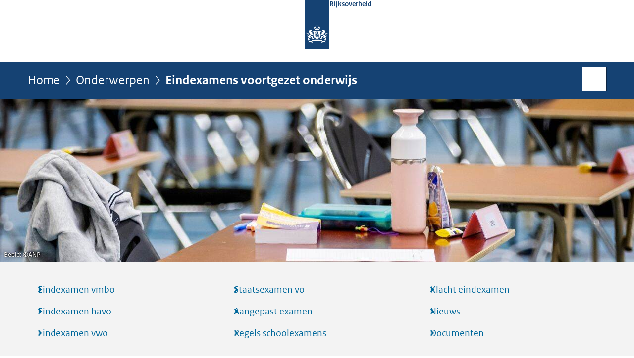

--- FILE ---
content_type: text/html;charset=UTF-8
request_url: https://www.rijksoverheid.nl/onderwerpen/eindexamens
body_size: 5153
content:
<!doctype html>

<html class="no-js fullWidth" xml:lang="nl-NL" lang="nl-NL">
    <!-- Version: 2025.16.2 -->
<head>
  <meta charset="UTF-8"/>
  <meta name="description" content="Aan het einde van de middelbare school doet een leerling eindexamen. De cijferlijst bepaalt of hij slaagt. Wie zakt, kan herkansen of het examenjaar opnieuw doen."/>
<meta name="DCTERMS.description" content="Aan het einde van de middelbare school doet een leerling eindexamen. De cijferlijst bepaalt of hij slaagt. Wie zakt, kan herkansen of het examenjaar opnieuw doen."/>
<meta property="og:image" content="https://www.rijksoverheid.nl/binaries/small/content/gallery/rijksoverheid/channel-afbeeldingen/logos/facebook.png"/>
<title>Eindexamens voortgezet onderwijs | Rijksoverheid.nl</title>
<meta name="DCTERMS.title" content="Eindexamens voortgezet onderwijs - Rijksoverheid.nl"/>
<meta property="og:title" content="Eindexamens voortgezet onderwijs"/>
<meta property="og:type" content="website"/>
<meta property="og:url" content="https://www.rijksoverheid.nl/onderwerpen/eindexamens"/>
<link rel="alternate" href="https://feeds.rijksoverheid.nl/onderwerpen/eindexamens/nieuws.rss" title="Nieuwsberichten via RSS" type="application/rss+xml"/>
<link rel="canonical" href="https://www.rijksoverheid.nl/onderwerpen/eindexamens"/>
<meta name="viewport" content="width=device-width, initial-scale=1"/>
<meta name="DCTERMS.language" title="XSD.language" content="nl-NL"/>
      <meta name="DCTERMS.creator" title="RIJKSOVERHEID.Organisatie" content="Ministerie van Algemene Zaken"/>
      <meta name="DCTERMS.identifier" title="XSD.anyURI" content="https://www.rijksoverheid.nl/onderwerpen/eindexamens"/>

    <meta name="DCTERMS.available" title="DCTERMS.Period" content="start=2017-02-24;"/>
    <meta name="DCTERMS.modified" title="XSD.dateTime" content="2025-05-12T10:13"/>
    <meta name="DCTERMS.issued" title="XSD.dateTime" content="2017-02-24T12:36"/>
    <meta name="DCTERMS.spatial" title="OVERHEID.Koninkrijksdeel" content="Nederland"/>
        <meta name="DCTERMS.publisher" title="RIJKSOVERHEID.Organisatie" content="Ministerie van Algemene Zaken"/>
    <meta name="DCTERMS.rights" content="CC0 1.0 Universal"/>
    <meta name="DCTERMS.rightsHolder" title="RIJKSOVERHEID.Organisatie" content="Ministerie van Algemene Zaken"/>
      <!--<meta name="OVERHEID.authority" title="RIJKSOVERHEID.Organisatie" content="Ministerie van Onderwijs, Cultuur en Wetenschap"/>-->
      <meta name="DCTERMS.subject" content="Eindexamens voortgezet onderwijs"/>
    <meta name="DCTERMS.type" title="RIJKSOVERHEID.Informatietype" content="onderwerp"/>

    <script nonce="MDE0NDg4NTU2YmU4NDRiY2E1OWQyOGM1ZmQ1M2ZiZTk=">
          window.dataLayer = window.dataLayer || [];
          window.dataLayer.push({
            "page_type": "Onderwerpstart",
            "ftg_type": "navigatiepagina",
            "subjects": "Eindexamens voortgezet onderwijs",
            "country": "Nederland",
            "issued": "",
            "last_published": "2025-05-12T10:13:52.199+02:00",
            "update": "2017-02-24T12:34:00.000+01:00",
            "publisher": "Ministerie van Onderwijs, Cultuur en Wetenschap",
            "language": "nl-NL",
            "uuid": "ea284328-a518-40f8-8761-fe4d2986c187",
            "search_category": "",
            "search_keyword": "",
            "search_count": ""
          });
        </script>
      <link rel="shortcut icon" href="/binaries/content/assets/rijksoverheid/iconen/favicon.ico" type="image/x-icon"/>
<link rel="icon" sizes="192x192" href="/binaries/content/assets/rijksoverheid/iconen/touch-icon.png"/>
<link rel="apple-touch-icon" href="/binaries/content/assets/rijksoverheid/iconen/apple-touch-icon.png"/>
<link rel="stylesheet" href="/webfiles/1750011834072/presentation/responsive.css" type="text/css" media="all"/>
<link rel="preload" href="/webfiles/1750011834072/presentation/responsive.css" as="style" >

<link rel="stylesheet" href="/webfiles/1750011834072/presentation/themes/logoblauw.css" type="text/css" media="all"/>
    <link rel="preload" href="/binaries/content/gallery/rijksoverheid/channel-afbeeldingen/logos/beeldmerk-rijksoverheid-desktop.svg" as="image">
<link rel="preload" href="/webfiles/1750011834072/behaviour/core.js" as="script">

</head>

<body id="government" data-scriptpath="/webfiles/1750011834072/behaviour"
      
        class="portalclass"
      
        data-showsurveybar="true"
        data-surveybody="Help mee {sitenaam} te verbeteren." data-surveyaccept="vul de enquete in" data-surveydecline="Nee, bedankt." data-linktrackingtimer="500" data-hartbeattrackingtimer="0" data-word-counter="true" data-visit-timer="true" 
data-scroll-depth-dim-id="1"
data-scroll-depth-marks="0;25;50;75;100"
data-cookieinfourl="cookies" data-cookiebody="{sitenaam} gebruikt cookies om het gebruik van de website te analyseren en het gebruiksgemak te verbeteren. Lees meer over" data-cookieurltext="cookies" data-stats="publisher:ocw;subject:eindexamens voortgezet onderwijs;type:topic;uuid:ea284328-a518-40f8-8761-fe4d2986c187;pagetype:onderwerpstart;ftgtype:navigatiepagina" 
>
<script nonce="MDE0NDg4NTU2YmU4NDRiY2E1OWQyOGM1ZmQ1M2ZiZTk=">
          (function(window, document, dataLayerName, id) {
            window[dataLayerName]=window[dataLayerName]||[],window[dataLayerName].push({start:(new Date).getTime(),event:"stg.start"});var scripts=document.getElementsByTagName('script')[0],tags=document.createElement('script');
            function stgCreateCookie(a,b,c){var d="";if(c){var e=new Date;e.setTime(e.getTime()+24*c*60*60*1e3),d="; expires="+e.toUTCString()}document.cookie=a+"="+b+d+"; path=/"}
            var isStgDebug=(window.location.href.match("stg_debug")||document.cookie.match("stg_debug"))&&!window.location.href.match("stg_disable_debug");stgCreateCookie("stg_debug",isStgDebug?1:"",isStgDebug?14:-1);
            var qP=[];dataLayerName!=="dataLayer"&&qP.push("data_layer_name="+dataLayerName),isStgDebug&&qP.push("stg_debug");var qPString=qP.length>0?("?"+qP.join("&")):"";
            tags.async=!0,tags.src="//statistiek.rijksoverheid.nl/containers/"+id+".js"+qPString,scripts.parentNode.insertBefore(tags,scripts);
            !function(a,n,i){a[n]=a[n]||{};for(var c=0;c<i.length;c++)!function(i){a[n][i]=a[n][i]||{},a[n][i].api=a[n][i].api||function(){var a=[].slice.call(arguments,0);"string"==typeof a[0]&&window[dataLayerName].push({event:n+"."+i+":"+a[0],parameters:[].slice.call(arguments,1)})}}(i[c])}(window,"ppms",["tm","cm"]);
          })(window, document, 'dataLayer', 'bf9c05f0-c13f-4e22-80c7-e603d39fc616');
        </script><noscript><iframe src="//statistiek.rijksoverheid.nl/containers/bf9c05f0-c13f-4e22-80c7-e603d39fc616/noscript.html" height="0" width="0" style="display:none;visibility:hidden"></iframe></noscript>
      <div id="mainwrapper">
  <header>

  <div class="skiplinks">
    <a href="#content-wrapper">Ga direct naar inhoud</a>
  </div>

  <div class="logo">
  <div class="logo__wrapper">
    <a href="/" class="logo__link">
          <figure class="logo__figure">
  <img src="/binaries/content/gallery/rijksoverheid/channel-afbeeldingen/logos/beeldmerk-rijksoverheid-desktop.svg" data-fallback="/binaries/content/gallery/rijksoverheid/channel-afbeeldingen/logos/beeldmerk-rijksoverheid-mobiel.svg" alt="Logo Rijksoverheid – Naar de homepage van rijksoverheid.nl" id="logotype"/>
  <figcaption class="logo__text">
    <span class="logo__sender">Rijksoverheid</span>
    </figcaption>
</figure>
</a>
      </div>
</div>
</header>
<div id="navBar">
  <div class="wrapper">
    <nav class="breadCrumbNav" aria-labelledby="breadCrumbNavLabel">
  <span class="assistive" id="breadCrumbNavLabel">U bevindt zich hier:</span>
  <a href="/">Home</a>
      <a href="/onderwerpen">Onderwerpen</a>
      <span aria-current="page">Eindexamens voortgezet onderwijs</span>
          </nav>
<div id="searchForm" role="search" class="searchForm" data-search-closed="Open zoekveld" data-search-opened="Start zoeken">
  <form novalidate method="get" action="/zoeken" id="search-form" data-clearcontent="Invoer wissen">
    <label for="search-keyword">Zoeken binnen Rijksoverheid.nl</label>
    <input type="text" id="search-keyword" class="searchInput" name="trefwoord"
      title="Typ hier uw zoektermen" placeholder="Zoeken" />
    <button id="search-submit" class="searchSubmit" name="search-submit" type="submit" 
        title="Start zoeken">
      Zoek</button>
  </form>
</div>
</div>
</div><main id="content-wrapper" tabindex="-1">

  <div class="headerImage smallHeaderImage topTask"
         
         data-pauzetxt="Pauzeer diashow" 
         data-playtxt="Speel diashow af">
        <div class="wrapper">
            </div>
        <div class="slide" data-widescreen="true" data-img="/binaries/large/content/gallery/rijksoverheid/attentie-afbeeldingen/onderwerpen/e/eindexamens-voortgezet-onderwijs---hero-image.jpg">
                  <figure class="img-container">
                        <picture>
                        <source srcset="/binaries/medium/content/gallery/rijksoverheid/attentie-afbeeldingen/onderwerpen/e/eindexamens-voortgezet-onderwijs---hero-image.jpg" media="(max-width: 830px)">
                        <source srcset="/binaries/large/content/gallery/rijksoverheid/attentie-afbeeldingen/onderwerpen/e/eindexamens-voortgezet-onderwijs---hero-image.jpg" media="(max-width: 1250px)">
                        <source srcset="/binaries/widescreen/content/gallery/rijksoverheid/attentie-afbeeldingen/onderwerpen/e/eindexamens-voortgezet-onderwijs---hero-image.jpg" media="(min-width: 1250px)">
                        <img src="/binaries/large/content/gallery/rijksoverheid/attentie-afbeeldingen/onderwerpen/e/eindexamens-voortgezet-onderwijs---hero-image.jpg" alt="Eindexamens en voortgezet onderwijs">
                    </picture>
                    <footer>
    <small class="copyright" >
      <span> Beeld: &copy;</span>ANP</small>
  </footer>
</figure>
                </div>
            </div>
<div class="subNavigation">
    <div class="wrapper">
      <ul>
        <li><a  href="/onderwerpen/eindexamens/vmbo">Eindexamen vmbo</a></li>
        <li><a  href="/onderwerpen/eindexamens/havo">Eindexamen havo</a></li>
        <li><a  href="/onderwerpen/eindexamens/vwo">Eindexamen vwo</a></li>
        <li><a  href="/onderwerpen/eindexamens/staatsexamen">Staatsexamen vo</a></li>
        <li><a  href="/onderwerpen/eindexamens/aangepast-examen">Aangepast examen</a></li>
        <li><a  href="/onderwerpen/eindexamens/nieuwe-regels-schoolexamens">Regels schoolexamens</a></li>
        <li><a  href="/onderwerpen/eindexamens/klacht-eindexamens">Klacht eindexamen</a></li>
        <li><a  href="/onderwerpen/eindexamens/nieuws">Nieuws</a></li>
        <li><a  href="/onderwerpen/eindexamens/documenten">Documenten</a></li>
        </ul>
      </div>
  </div>
<div class="wrapper">
    <h1 class="assistive">
      Eindexamens voortgezet onderwijs</h1>
<div class="article content">
  </div>
<div class="fullWidthSection">
  <section class="brickRow spotLight">
    <h2>
            Uitgelicht</h2>
      <div class="brick">

        <a href="/onderwerpen/eindexamens/klacht-eindexamens" class="">
            <h3>Klacht over eindexamen</h3>
            <div class="brick-image">
              <figure class="img-container">
                <img src="/binaries/medium/content/gallery/rijksoverheid/banner-afbeeldingen/onderwerpen/e/eindexamens/laks-klachtenlijn.jpg" alt=""/>

                <footer>
    <small class="copyright" >
      <span> Beeld: &copy;</span>ANP</small>
  </footer>
</figure>
            </div>
        <div class="brick-text">
                <p>
                    Heb je een klacht over het eindexamen? Dan kun je terecht bij het Landelijk Aktie Komitee Scholieren (LAKS).</p>
            </div>
        </a>
            </div>
<div class="brick">

        <a href="https://www.mijneindexamen.nl/splash/" class="external">
            <h3>Eindexamenrooster</h3>
            <div class="brick-image">
              <figure class="img-container">
                <img src="/binaries/medium/content/gallery/rijksoverheid/banner-afbeeldingen/onderwerpen/e/eindexamens/mijn-eindexamen-uitgelicht.jpg" alt=""/>

                <footer>
    <small class="copyright" >
      <span> Beeld: &copy;</span>College voor Toetsen en Examens</small>
  </footer>
</figure>
            </div>
        <div class="brick-text">
                <p>
                    Bekijk per vak wanneer je het&nbsp;examen moet maken.</p>
            </div>
        </a>
            </div>
<div class="brick">

        <a href="/onderwerpen/voortgezet-onderwijs" class="">
            <h3>Voortgezet onderwijs</h3>
            <div class="brick-image">
              <figure class="img-container">
                <img src="/binaries/medium/content/gallery/rijksoverheid/content-afbeeldingen/onderwerpen/voortgezet-onderwijs/middelbare-school.jpg" alt=""/>

                <footer>
    <small class="copyright" >
      <span> Beeld: &copy;</span>Ministerie van Algemene Zaken</small>
  </footer>
</figure>
            </div>
        <div class="brick-text">
                <p>
                    Meer informatie over onder andere de organisatie van het voortgezet onderwijs.</p>
            </div>
        </a>
            </div>
</section>
<section class="brickRow nieuws">
    <h2>
      Nieuws</h2>

    <a class="stayInformed" href="/abonneren/abonnementen?context=inschrijven%2Dnieuws&onderwerp=eindexamens&onderwerp%2Did=ea284328%2Da518%2D40f8%2D8761%2Dfe4d2986c187">
      <i class="icon"></i>
      <span class="text">Abonneren op nieuws over dit onderwerp</span>
    </a>
  <div class="brick">
  <a href="/onderwerpen/eindexamens/nieuws/2024/10/10/ruim-91-van-alle-examenleerlingen-geslaagd-voor-eindexamen">
    <h3>

      Ruim 91% van alle examenleerlingen geslaagd voor eindexamen</h3>
    <div class="brick-text">
        <p>
          <span class="publDate">10-10-2024 | 17:30</span>
        </p>
        <p>In schooljaar 2023&#x2F;2024 is het slagingspercentage van alle examenleerlingen in het reguliere voortgezet onderwijs gestegen naar ...</p>
        </div>
  </a>

</div>

<div class="brick">
  <a href="/onderwerpen/eindexamens/nieuws/2023/09/08/slagingspercentages-eindexamens-ondanks-impact-corona-weer-richting-normaal">
    <h3>

      Slagingspercentages eindexamens ondanks impact corona weer richting normaal</h3>
    <div class="brick-text">
        <p>
          <span class="publDate">08-09-2023 | 16:25</span>
        </p>
        <p>Bijna 90% van alle examenleerlingen in het reguliere voortgezet onderwijs heeft het afgelopen schooljaar zijn diploma gehaald. ...</p>
        </div>
  </a>

</div>

<div class="brick">
  <a href="/onderwerpen/eindexamens/nieuws/2020/04/08/landelijk-moment-voor-geslaagden">
    <h3>

      Landelijk moment voor geslaagden</h3>
    <div class="brick-text">
        <p>
          <span class="publDate">08-04-2020 | 12:00</span>
        </p>
        <p>Op donderdag 4 juni vieren geslaagde scholieren in heel Nederland het einde van hun middelbare schooltijd. Hiermee geeft minister ...</p>
        </div>
  </a>

</div>

<a class="more" href="/onderwerpen/eindexamens/nieuws">Meer nieuws</a>

  </section>

</div><aside>

  <div class="brick linkBlock">
    <h2>Zie ook</h2>

    <ul>
  <li>
  <a href="https://www.examenblad.nl/" class="external "
        
          aria-label="Officiële website van de examens in het voortgezet onderwijs (opent externe website)"
        
      >
        Officiële website van de examens in het voortgezet onderwijs</a>


      <span class="meta">Examenblad.nl</span>
      </li>
<li>
  <a href="https://www.laks.nl/" class="external "
        
          aria-label="Landelijk Aktie Komitee Scholieren (LAKS) (opent externe website)"
        
      >
        Landelijk Aktie Komitee Scholieren (LAKS)</a>


      <span class="meta">laks.nl</span>
      </li>
</ul></div>
<div class="brick banner">
    <a href="/contact/informatie-rijksoverheid">
      <svg xmlns="http://www.w3.org/2000/svg" xmlns:xlink="http://www.w3.org/1999/xlink" id="banner1400" style="enable-background:new 0 0 208 121;" version="1.1" viewBox="0 0 208 121" x="0px" xml:space="preserve" y="0px">
    <rect class="st0" height="121" width="208"/>
    <text class="st1 st2 st3" transform="matrix(1 0 0 1 63.4326 29.5)">Vragen?</text>
    <text class="st5 st6" transform="matrix(1 0 0 1 42.7334 54.75)">Bel Informatie</text>
    <text class="st5 st6" transform="matrix(1 0 0 1 43.1113 77)">Rijksoverheid:</text>
    <text class="st1 st2 st4" transform="matrix(1 0 0 1 69.5903 109.5)">1400</text>
</svg></a>
  </div>
<div class="brick belongsTo">
    <h2>Verantwoordelijk</h2>
    <ul>
      <li><a href="/ministeries/ministerie-van-onderwijs-cultuur-en-wetenschap">Ministerie van Onderwijs, Cultuur en Wetenschap</a></li>
          </ul>
  </div>
</aside><div id="follow-up">
    <div class="block">
      </div>
  </div>
</div>

</main>
<footer class="site-footer">
  <div class="wrapper">

    <div class="payoff">
          <span>De Rijksoverheid. Voor Nederland</span>
        </div>

      <div class="column">
    <h2>Service</h2>
    <ul>

    <li >
        <a href="/contact">Contact</a>
      </li>
    <li >
        <a href="/abonneren">Abonneren</a>
      </li>
    <li >
        <a href="/rss">RSS</a>
      </li>
    <li >
        <a href="/vacatures">Vacatures</a>
      </li>
    <li >
        <a href="/sitemap">Sitemap</a>
      </li>
    <li >
        <a href="/help">Help</a>
      </li>
    <li >
        <a href="/archief">Archief</a>
      </li>
    </ul>
</div>
<div class="column">
    <h2>Over deze site</h2>
    <ul>

    <li >
        <a href="/over-rijksoverheid-nl">Over Rijksoverheid.nl</a>
      </li>
    <li >
        <a href="/copyright">Copyright</a>
      </li>
    <li >
        <a href="/privacy">Privacy</a>
      </li>
    <li >
        <a href="/cookies">Cookies</a>
      </li>
    <li >
        <a href="/toegankelijkheid">Toegankelijkheid</a>
      </li>
    <li >
        <a href="/opendata">Open data</a>
      </li>
    <li >
        <a href="/kwetsbaarheid-melden">Kwetsbaarheid melden</a>
      </li>
    </ul>
</div>
</div>

  <nav class="languages" aria-labelledby="languageMenuLabel">
    <div class="languages__wrapper">
      <p id="languageMenuLabel" class="languages__label">Deze website in andere talen:</p>
  <ul class="languages__list">
    <li class="languages__list-item selected">
         Nederlands</li>
    <li class="languages__list-item ">
         <a href="https://www.government.nl" class="languages__link" lang="en">English</a>
            </li>
    <li class="languages__list-item ">
         <a href="https://www.gobiernodireino.nl/" class="languages__link" lang="pap">Papiamento</a>
            </li>
    <li class="languages__list-item ">
         <a href="https://www.gobiernudireino.nl/" class="languages__link" lang="pap">Papiamentu</a>
            </li>
    <li class="languages__list-item ">
         <a href="https://www.rijksoverheid.nl/onderwerpen/overheidscommunicatie/nederlandse-gebarentaal" class="languages__link">Nederlandse Gebarentaal</a>
            </li>
    </ul>
</div>
  </nav>
</footer>
</div>

<!--[if (gt IE 10)|!(IE)]><!-->
<script src="/webfiles/1750011834072/behaviour/core.js"></script>
<!--<![endif]-->

<script src="/binaries/content/assets/rijksoverheid/behaviour/rop-page-feedback.min-20230526.js"></script>
</body>
</html>


--- FILE ---
content_type: application/javascript;charset=UTF-8
request_url: https://www.rijksoverheid.nl/webfiles/1750011834072/behaviour/shared-ro/img-helpers.js
body_size: 5194
content:
if($.widget("img.lightbox",{isBuild:!1,currentSlideNr:0,nrSlides:0,transitionTime:400,$slides:[],options:{type:"single"},_create:function(){this.lightboxUniqIdBase="lb_"+Math.random().toString(36).replace(/[^a-z]+/g,"").substr(0,6)+"_",this.$images=$(this.element).find("img"),this.$triggers=this.$images.closest("a"),this.nrSlides=this.$images.length,this._catchClicks()},_catchClicks:function(){var t=this;this.$triggers.on("click",(function(e){e.preventDefault(),t.currentSlideNr=t.$triggers.index(this),t.$selectedImg=t.$images.eq(t.currentSlideNr),t.openLightbox()}))},_createElements:function(){var t=this;this.$overlay=$("<div/>",{class:"lightboxOverlay","aria-hidden":"true","aria-modal":"true",role:"dialog",tabindex:"0"}).prependTo("body"),this.$modal=$("<div/>",{class:"lightboxModal",tabindex:"-1"}).appendTo(t.$overlay),this.$rail=$("<div/>",{class:"slideRail"}).appendTo(t.$modal),this.$images.each((function(e){t.$slides[e]=$("<div/>",{class:"slide"}).data("hasContent",!1).appendTo(t.$rail)})),this.nrSlides>1&&(this.$nextBtn=$("<button/>",{class:"nextSlide",type:"button",text:this.$selectedImg.attr("data-nextimage")}).appendTo(this.$overlay),this.$prevBtn=$("<button/>",{class:"prevSlide",type:"button",text:this.$selectedImg.attr("data-previmage")}).appendTo(this.$overlay),this._setBtnVisibility()),this.$closeBtn=$("<button/>",{class:"close",type:"button",text:this.$selectedImg.attr("data-closeimage")+" "+this.$selectedImg.attr("alt")}).appendTo(this.$overlay),this._setSize(t),this._resizeListener(),this._initControls(),this.isBuild=!0},_addLoader:function(t){$("<div/>",{class:"imgLoader"}).prependTo(this.$slides[t])},_removeLoader:function(t){this.$slides[t].find(".imgLoader").remove()},_loadImage:function(t){var e=this;e._addLoader(t);var i=$("<figure/>").appendTo(e.$slides[t]),a=$("<div/>",{class:"imgContainer"}).prependTo(i);$('<img src="'+e.$triggers.eq(t).attr("href")+'" alt="'+e.$images.eq(t).attr("alt")+'" />').on("load",(function(){e._removeLoader(t),e.$slides[t].data("hasContent",!0),e._loadCaption(t)})).appendTo(a)},_loadCaption:function(t){var e=this.$slides[t].find("figure"),i=this.$images.eq(t),a={alt:i.attr("alt"),caption:i.attr("data-caption"),copyright:i.attr("data-copyright"),credits:i.attr("data-credits"),imagelabel:i.attr("data-imagelabel"),downloadhres:i.attr("data-hrestext"),hresurl:i.attr("data-hresurl")};if(a.caption||a.copyright||a.credits||a.downloadhres){var n=$("<figcaption/>").appendTo(e),s=$("<div/>",{class:"captionWrapper"}).prependTo(n);if(a.caption&&$("<p/>",{id:this.lightboxUniqIdBase+t,class:"caption",text:a.caption}).appendTo(s),(a.copyright||a.credits)&&$("<p/>",{class:"copyAndCredits",html:a.imagelabel+": "+(a.copyright?'<span class="copy">© '+a.copyright+"</span>":"")+(a.credits?'<span class="credits">'+a.credits+"</span>":"")}).appendTo(s),a.downloadhres){var r=$("<a/>",{class:"piwik_download",href:a.hresurl,text:a.downloadhres}).appendTo(s),o=a.hresurl.split("/").pop();r.on("click",(function(){_paq.push(["trackEvent","Afbeelding lightbox","Afb lightbox download",o]),_paq.push(["trackLink",a.hresurl,"download"])}))}}},_initControls:function(){var t=this;this.$closeBtn.on("click",(function(e){e.preventDefault(),t.closeLightbox()})),this.$prevBtn&&this.$prevBtn.on("click",(function(e){e.preventDefault(),t.slideToSlide(t.currentSlideNr-1,t.transitionTime)})),this.$nextBtn&&this.$nextBtn.on("click",(function(e){e.preventDefault(),t.slideToSlide(t.currentSlideNr+1,t.transitionTime)})),Core.handleSwipeEvents(this.$rail,(function(){t.slideToSlide(t.currentSlideNr+1,t.transitionTime)}),(function(){t.slideToSlide(t.currentSlideNr-1,t.transitionTime)})),document.addEventListener("keydown",t._handleKeybordInput=function(e){37===e.which&&t.slideToSlide(t.currentSlideNr-1,t.transitionTime),39===e.which&&t.slideToSlide(t.currentSlideNr+1,t.transitionTime),27===e.which&&t.closeLightbox()}),document.addEventListener("focus",t._handleFocus=function(e){t.$overlay.find(e.target).length<=0&&t.$overlay.focus()},!0)},_setSize:function(t){$("body").css("overflow","hidden"),t.slideWidth=$(window).width(),t.$rail.width(t.nrSlides*t.slideWidth),t.$rail.css({transition:"transform 0s linear",transform:"translate3d(-"+t.currentSlideNr*t.slideWidth+"px, 0px, 0px)"})},_resizeListener:function(){var t=0,e=this;window.attachEvent?window.attachEvent("onresize",(function(){clearTimeout(t),t=setTimeout(e._setSize(e),100)})):window.addEventListener&&window.addEventListener("resize",(function(){clearTimeout(t),t=setTimeout(e._setSize(e),100)}),!0)},_lockBody:function(){this.scrollPosition=$(window).scrollTop(),$("body").addClass("lightbox-visible"),$("body").css({top:"-"+this.scrollPosition+"px"})},_unlockBody:function(){$("body").removeClass("lightbox-visible"),$("body").css({top:""}),$("body").css("overflow","auto"),$(window).scrollTop(this.scrollPosition)},_setBtnVisibility:function(){0===this.currentSlideNr?this.$prevBtn.attr("disabled","disabled"):this.$prevBtn.removeAttr("disabled"),this.currentSlideNr===this.nrSlides-1?this.$nextBtn.attr("disabled","disabled"):this.$nextBtn.removeAttr("disabled")},_logViewToPiwik:function(){var t=this.$images.eq(this.currentSlideNr).attr("src").split("/").pop();""!==t&&_paq.push(["trackEvent","Afbeelding lightbox","Afb lightbox openen",t])},openLightbox:function(){var t=this;this.isBuild||this._createElements(),this.$overlay.addClass("visible"),this.$overlay.attr("aria-hidden","false"),this.$lastFocusElm=$(document.activeElement),setTimeout((function(){t.$overlay.addClass("focus").focus()}),100),this._lockBody(),t.slideToSlide(t.currentSlideNr,0)},closeLightbox:function(){var t=this;t.$overlay.removeClass("visible"),setTimeout((function(){t.$overlay.remove()}),500),t.isBuild=!1,document.removeEventListener("keydown",t._handleKeybordInput),document.removeEventListener("focus",t._handleFocus,!0),this._unlockBody(),setTimeout((function(){t.$lastFocusElm.focus()}),100)},slideToSlide:function(t,e){var i=this,a=!0;if((i.currentSlideNr>t&&t<0||t>i.nrSlides-1)&&(a=!1),a){i.$slides[t].data("hasContent")||i._loadImage(t),i.$images.eq(t).data("caption")?(i.$overlay.removeAttr("aria-label"),i.$overlay.attr("aria-labelledby",i.lightboxUniqIdBase+t)):(i.$overlay.removeAttr("aria-labelledby"),i.$overlay.attr("aria-label","Geen afbeelding bijschrift ingesteld voor afbeelding "+(t+1)));var n=t*i.slideWidth,s=e/1e3;i.$rail.css({transition:"transform "+s+"s ease-in-out",transform:"translate3d(-"+n+"px, 0px, 0px)"});var r=i.currentSlideNr;r!=t&&setTimeout((function(){i.$slides[r].find("figure").hide()}),e),i.currentSlideNr=t,r!=t&&i.$slides[i.currentSlideNr].find("figure").show(),i.nrSlides>1&&i._setBtnVisibility(),setTimeout((function(){i._logViewToPiwik()}),500)}}}),$(".block-photo-gallery").length>0&&$(".block-photo-gallery").lightbox({dataElm:"a"}),$(".swbox").lightbox(),navigator.userAgent.match(/iPhone/i)||navigator.userAgent.match(/iPad/i)){var viewportmeta=document.querySelector('meta[name="viewport"]');viewportmeta&&(viewportmeta.content="width=device-width, minimum-scale=1.0, maximum-scale=1.0, initial-scale=1.0",document.body.addEventListener("gesturestart",(function(){viewportmeta.content="width=device-width, minimum-scale=0.25, maximum-scale=1.6"}),!1))}$.fn.campaignImage=function(){var t=$.extend({},{slideTime:8,looptimer:"",slides:[],slideHeight:0,nrSlides:0,currSlide:0,cycle:!0,controlWrapper:"",slideNav:"",toggleBtn:"",nextBtn:"",prevBtn:"",playTxt:"",pauzeTxt:"",nextTxt:"",prevTxt:""});return this.each((function(){var e=$(this);function i(){$("<div/>",{class:"gradient",html:""}).appendTo(e),e.settings.nrSlides>1&&(e.addClass("cycle"),e.find(".slide:eq(0)").addClass("current"),e.settings.controlWrapper=$("<div/>",{class:"slideControls"}).appendTo(e),e.settings.slideNav=$("<ul/>",{class:"slideNav"}).appendTo(e.settings.controlWrapper),e.find(".slide").each((function(t,i){var a="",n=$(i).attr("data-img");n=$(i).attr("data-widescreen")?Core.getOptimalViewportImage(n,"medium","widescreen"):Core.getOptimalViewportImage(n,"medium","large");var s=$(i).attr("data-imgalt"),r=e.settings.bullTxtPrefix;if($(i).find("img").length>0){var o=$(i).find("img");a="current",r=e.settings.bullCurrentTxt,n=o.attr("src"),n=$(i).attr("data-widescreen")?Core.getOptimalViewportImage(n,"medium","widescreen"):Core.getOptimalViewportImage(n,"medium","large"),s=o.attr("alt")}var l=$("<button/>",{class:"bull "+a,type:"button","data-slide":t,text:r});""!==s&&(l.attr("title",s),l.text(r+" - "+s)),$("<li/>",{html:l}).appendTo(e.settings.slideNav)})),e.settings.toggleBtn=$("<button/>",{class:e.settings.cycle?"toggleState":"toggleState pauzed",type:"button",text:e.settings.cycle?e.settings.pauzeTxt:e.settings.playTxt}).appendTo(e.settings.controlWrapper));var t=e.find(".slide").first(),i=t.find("img").css("opacity",0).attr("src");i=t.attr("data-widescreen")?Core.getOptimalViewportImage(i,"medium","widescreen"):Core.getOptimalViewportImage(i,"medium","large"),t.css("background-image","url("+i+")"),function(){e.settings.nrSlides>1&&(e.settings.toggleBtn.on("click",(function(t){t.preventDefault(),e.settings.cycle?a():(e.settings.cycle=!0,clearTimeout(e.settings.looptimer),e.settings.toggleBtn.text(e.settings.pauzeTxt),e.settings.toggleBtn.attr("title",e.settings.pauzeTxt),e.settings.toggleBtn.removeClass("pauzed"),r())})),e.settings.controlWrapper.find(".bull").on("click",(function(t){t.preventDefault(),a(),n($(this).attr("data-slide"))})),e.on("swiperight",(function(){a(),n(function(){var t=parseInt(e.settings.currSlide)-1;t<0&&(t=e.settings.nrSlides-1);return t}())})),e.on("swipeleft",(function(){a(),n(s())})));$(window).resize((function(){o()}))}()}function a(){e.settings.cycle=!1,clearTimeout(e.settings.looptimer),e.settings.toggleBtn.text(e.settings.playTxt),e.settings.toggleBtn.attr("title",e.settings.playTxt),e.settings.toggleBtn.addClass("pauzed")}function n(t){var i,a,n;i=t,a=e.find(".slide:eq("+i+")"),n=a.attr("data-img"),n=a.attr("data-widescreen")?Core.getOptimalViewportImage(n,"medium","widescreen"):Core.getOptimalViewportImage(n,"medium","large"),"none"===a.css("background-image")&&a.css("background-image","url("+n+")"),e.find(".slide:eq("+e.settings.currSlide+")").removeClass("current"),e.find(".slide:eq("+t+")").addClass("current");var s=e.find(".bull:eq("+e.settings.currSlide+")");s.removeClass("current"),s.text(s.text().replace(e.settings.bullCurrentTxt,e.settings.bullTxtPrefix));var r=e.find(".bull:eq("+t+")");r.addClass("current"),r.text(r.text().replace(e.settings.bullTxtPrefix,e.settings.bullCurrentTxt)),e.settings.currSlide=t}function s(){var t=parseInt(e.settings.currSlide)+1;return e.settings.nrSlides<=t&&(t=0),t}function r(){e.settings.looptimer=setInterval((function(){n(s())}),1e3*e.settings.slideTime)}function o(){e.settings.slideHeight=e.find(".slide").first().find("img").outerHeight(),e.height(e.settings.slideHeight)}e.settings=t,e.settings.nrSlides=e.find(".slide").length,e.settings.prevSlide=e.settings.nrSlides,e.attr("data-advance")&&(e.settings.slideTime=e.attr("data-advance")),e.attr("data-pauzetxt")&&(e.settings.pauzeTxt=e.attr("data-pauzetxt")),e.attr("data-playtxt")&&(e.settings.playTxt=e.attr("data-playtxt")),e.attr("data-playtxt")&&(e.settings.playTxt=e.attr("data-playtxt")),e.settings.bullCurrentTxt=e.attr("data-bull-current-txt")||"Huidige afbeelding",e.settings.bullTxtPrefix=e.attr("data-bull-prefix-txt")||"Afbeelding",i(),o(),r()}))},$(".campaignImage").length>0&&$(".campaignImage").campaignImage(),$.fn.heroImage=function(){return this.each((function(){var t,e,i=$.extend({},{slideTime:8,timer:"",slides:[],nrSlides:0,currSlide:0,cycle:!0,overlay:"",toggleBtn:"",playTxt:"",pauzeTxt:"",href:"",newCopyright:""}),a=$(this),n=a.find(".topTaskNavigation"),s=a.find(".countrySelector");function r(){0===n.length&&a.find(".wrapper .body").length>0&&(a.hasClass("noLink")||(a.settings.overlay=$("<div/>",{class:"darkOverlay"}).prependTo(a))),a.settings.nrSlides>1&&(a.settings.toggleBtn=$("<button/>",{class:a.settings.cycle?"toggleState":"toggleState pauzed",text:a.settings.cycle?a.settings.pauzeTxt:a.settings.playTxt}),a.settings.toggleBtn.attr("aria-hidden","true").appendTo(a)),a.settings.nrSlides>1&&a.settings.toggleBtn.on("click",(function(t){t.preventDefault(),a.settings.cycle?(a.settings.cycle=!1,clearTimeout(a.settings.timer),a.settings.toggleBtn.text(a.settings.playTxt),a.settings.toggleBtn.attr("title",a.settings.playTxt)):(a.settings.cycle=!0,a.settings.toggleBtn.text(a.settings.pauzeTxt),a.settings.toggleBtn.attr("title",a.settings.pauzeTxt),d()),a.settings.toggleBtn.toggleClass("pauzed")}))}function o(){var t=a.outerHeight(),e=0;if(!a.hasClass("noLink")){var i=a.find(".wrapper").outerHeight();e=(t-i)/2/2,s.length&&(e=(t-i)/2),1===n.length&&(e=0),a.find(".wrapper").css("margin-top",e+"px")}}function l(t){var e=a.find(".slide:eq("+t+")"),i=e.prev(".copyright");"none"===e.css("background-image")&&e.css("background-image","url("+a.settings.slides[t]+")"),e.addClass("showSlide"),i.addClass("showCopyright")}function d(){a.settings.timer=setInterval((function(){var t=a.settings.currSlide+1;a.settings.nrSlides<=t&&(t=0);var e,i,n,s=a.settings.currSlide;a.settings.currSlide=t,l(t),e=s,i=a.find(".slide:eq("+e+")"),n=i.prev(".copyright"),i.removeClass("showSlide"),n.removeClass("showCopyright")}),1e3*a.settings.slideTime)}a.settings=i,a.settings.nrSlides=a.find(".slide").length,a.attr("data-advance")&&$.isNumeric(a.attr("data-advance"))&&(a.settings.slideTime=a.attr("data-advance")),a.attr("data-pauzetxt")&&(a.settings.pauzeTxt=a.attr("data-pauzetxt")),a.attr("data-playtxt")&&(a.settings.playTxt=a.attr("data-playtxt")),a.find("a").length>0&&(a.settings.href=a.find("a").attr("href")),$(window).outerWidth()<768&&(a.settings.cycle=!1),r(),a.find(".slide").each((function(t){if(""!==$(this).attr("data-img")){var e=$(this).attr("data-img");e=$(this).attr("data-widescreen")?Core.getOptimalViewportImage($(this).attr("data-img"),"medium","widescreen"):Core.getOptimalViewportImage($(this).attr("data-img"),"medium","large"),a.settings.slides[t]=e,$(this).find(".copyright").insertBefore($(this))}})),a.settings.nrSlides>0&&(0===n.length&&a.find(".wrapper .body").length>0&&(a.hasClass("noLink")||a.settings.overlay.fadeTo(500,.15)),l(0),a.settings.cycle&&a.settings.nrSlides>1&&d()),t=a.find(".body h1"),e=a.find(".body p"),a.hasClass("noLink")&&(t.length>0||e.length>0)&&a.find(".gradientContainer").addClass("showGradient"),!a.hasClass("noLink")&&t.length>0&&e.length>0&&a.find(".gradientContainer").addClass("showOverlay"),o(),$(window).resize((function(){o()}))}))},$(".headerImage").length>0&&$(".headerImage").heroImage(),$.fn.createMediaOptionsDialog=function(){var t={download:{mediaLink:"",filesize:""},sharing:{txt:"",mediaLink:"",platforms:{twitter:{tag:"tw",label:"Twitter",shareImgBtn:'<a class="mediaOption shareBtn tw" href="https://twitter.com/share?url={ULR}&text={TXT}">{SHAREON}</a>'},facebook:{tag:"fb",label:"Facebook",shareImgBtn:'<a class="mediaOption shareBtn fa" href="https://www.facebook.com/sharer.php?u={ULR}&t={TXT}">{SHAREON}</a>'},linkedin:{tag:"li",label:"LinkedIn",shareImgBtn:'<a class="mediaOption shareBtn li" href="https://www.linkedin.com/shareArticle?mini=true&title={TXT}&url={ULR}">{SHAREON}</a>'},pinterest:{tag:"pi",label:"Pinterest",shareImgBtn:'<a class="mediaOption shareBtn pi" href="https://pinterest.com/pin/create/link/?media={ULR}&description={TXT}">{SHAREON}</a>'}}},container:"",optionsBox:"",txt:{close:$(this).data("close")||"Sluiten",open:$(this).data("open")||"Toon opties",header:$(this).data("header")||"Delen via:",share:$(this).data("share")||"Deel afbeelding {afbeeldingnaam} op uw eigen account op {socialmedia}",download:$(this).data("download")||"Download afbeelding:",enlarge:$(this).data("enlarge")||"Vergroot afbeelding:",enlargeanddownload:$(this).data("enlargeanddownload")||"Vergroten en downloaden:"}},e=$.extend({},t);return this.each((function(){var t=$(this);function i(e){t.parents("a").length?t.parents("a").wrap('<div class="mediaContainer"></div>'):t.wrap('<div class="mediaContainer"></div>'),t.container=t.parents(".mediaContainer"),"multiple"===e?function(){t.openBtn=$("<button/>",{class:"toggleOptionBox",type:"button",text:t.settings.txt.open,"aria-expanded":"false"}).appendTo(t.container),t.optionsBox=$("<div/>",{class:"mediaOptions","aria-hidden":"true"}).appendTo(t.container);var e="media-"+Math.floor(26*Math.random())+Date.now();t.optionsBox.attr("id",e),t.openBtn.attr({"aria-controls":e}),t.openBtn.on("click",(function(e){e.preventDefault(),t.container.hasClass("boxOpen")?(t.container.removeClass("boxOpen"),t.container.addClass("boxClosed"),t.openBtn.attr({"aria-expanded":"false"}),t.optionsBox.attr({"aria-hidden":"true"}),t.openBtn.text(t.settings.txt.open)):(t.container.addClass("boxOpen"),t.container.removeClass("boxClosed"),t.openBtn.text(t.settings.txt.close),t.openBtn.attr({"aria-expanded":"true"}),t.optionsBox.attr({"aria-hidden":"false"}))})),t.data("shareplatforms")&&function(){if(t.container.addClass("shareMedia"),t.shareOptionBox=$("<div/>",{class:"shareOptionBox",html:"<h3>"+t.settings.txt.header+"</h3>"}).appendTo(t.optionsBox),t.data("sharemedia")){t.settings.sharing.mediaLink=t.data("sharemedia"),t.settings.sharing.txt=t.attr("alt");var e=t.data("shareplatforms").replace(/\s+/g,"").split(",");e.length<3&&t.container.addClass("less"),$.each(e,(function(e,i){$.each(t.settings.sharing.platforms,(function(e,a){if(i===a.tag){a.enabled=!0;var n=a.shareImgBtn,s=t.settings.txt.share;s=(s=s.replace("{afbeeldingnaam}",t.attr("alt"))).replace("{socialmedia}",a.label),n=(n=(n=n.replace("{SHAREON}",s)).replace("{ULR}",t.settings.sharing.mediaLink)).replace("{TXT}",t.settings.sharing.txt),t.shareOptionBox.append(n)}}))})),t.container.find(".shareBtn").on("click",(function(t){t.preventDefault();var e=window.open($(this).attr("href"),"_blank");window.focus&&e.focus();var i=$(this).text(),a=$(this).parents(".mediaContainer").find("img").attr("src").split("/").pop();_paq.push(["trackEvent","Afbeelding opties","Afb optie delen "+i,a]),_paq.push(["trackLink",$(this).attr("href"),"link"])}))}}();t.data("hresimg")&&a("optionBox");t.data("hresurl")&&function(){t.settings.download.mediaLink=t.data("hresurl"),t.settings.download.filesize=t.data("hressize"),t.container.addClass("download"),t.miscOptionsBox?t.miscOptionsBox.find("h3").html(t.settings.txt.enlargeanddownload):t.miscOptionsBox=$("<div/>",{class:"miscOptionsBox",html:"<h3>"+t.settings.txt.download+"</h3>"}).appendTo(t.optionsBox);t.dowloadbtn=$("<a/>",{class:"mediaOption download piwik_download",href:t.settings.download.mediaLink,text:t.settings.txt.download+" "+t.attr("alt")}).appendTo(t.miscOptionsBox),t.dowloadsize=$("<span/>",{class:"mediasize",text:t.settings.download.filesize}).appendTo(t.miscOptionsBox),t.dowloadbtn.on("click",(function(){var t=$(this).attr("href").split("/").pop();_paq.push(["trackEvent","Afbeelding opties","Afb optie download",t])}))}();t.data("enabletestmode")&&t.optionsBox.show("visible")}():"lightbox"===e&&a("image")}function a(e){t.container.addClass("lightbox"),"optionBox"===e?(t.miscOptionsBox=$("<div/>",{class:"miscOptionsBox",html:"<h3>"+t.settings.txt.enlarge+"</h3>"}).appendTo(t.optionsBox),t.lightboxbtn=$("<a/>",{class:"mediaOption lightbox",href:t.attr("data-hresimg"),text:t.settings.txt.enlarge+" "+t.attr("alt")}).appendTo(t.miscOptionsBox)):t.lightboxbtn=$("<a/>",{class:"openLightbox",href:t.attr("data-hresimg"),text:t.settings.txt.enlarge+" "+t.attr("alt")}).appendTo(t.container),t.lightboxbtn.on("click",(function(e){e.preventDefault(),t.trigger("click");var i=$(this).attr("href").split("/").pop();_paq.push(["trackEvent","Afbeelding opties","Afb optie lightbox",i])}))}t.settings=e,t.data("shareplatforms")||t.data("hresurl")?i("multiple"):t.data("hresimg")&&i("lightbox")}))},$("img.hasOptions").createMediaOptionsDialog();